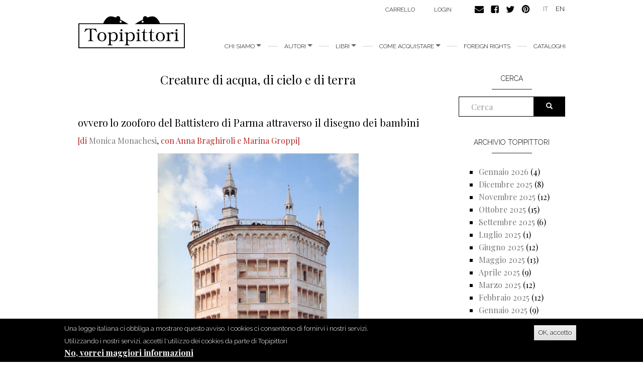

--- FILE ---
content_type: text/html; charset=utf-8
request_url: https://topipittori.it/it/topipittori/creature-di-acqua-di-cielo-e-di-terra
body_size: 13798
content:
<!DOCTYPE html>
<html lang="it" dir="ltr"
  xmlns:og="https://ogp.me/ns#">
<head>
  <link rel="profile" href="http://www.w3.org/1999/xhtml/vocab" />
  <meta name="viewport" content="width=device-width, initial-scale=1.0">
  <meta http-equiv="Content-Type" content="text/html; charset=utf-8" />
<link rel="shortcut icon" href="https://www.topipittori.it/sites/default/files/favicon_2.png" type="image/png" />
<meta name="description" content="ovvero lo zooforo del Battistero di Parma attraverso il disegno dei bambini [di Monica Monachesi, con Anna Braghiroli e Marina Groppi] Il Battistero di Parma. Lo zooforo lo restauro io è un laboratorio nato alcuni anni fa per il Museo Diocesano di Parma, in occasione di I like Parma." />
<meta name="generator" content="Drupal 7 (https://www.drupal.org)" />
<link rel="canonical" href="https://www.topipittori.it/it/topipittori/creature-di-acqua-di-cielo-e-di-terra" />
<link rel="shortlink" href="https://www.topipittori.it/it/node/4084" />
<meta property="og:site_name" content="Topipittori" />
<meta property="og:type" content="article" />
<meta property="og:url" content="https://www.topipittori.it/it/topipittori/creature-di-acqua-di-cielo-e-di-terra" />
<meta property="og:title" content="Creature di acqua, di cielo e di terra" />
<meta property="og:description" content="ovvero lo zooforo del Battistero di Parma attraverso il disegno dei bambini [di Monica Monachesi, con Anna Braghiroli e Marina Groppi] Il Battistero di Parma. Lo zooforo lo restauro io è un laboratorio nato alcuni anni fa per il Museo Diocesano di Parma, in occasione di I like Parma." />
<meta property="og:updated_time" content="2021-06-30T09:33:25+02:00" />
<meta property="og:image" content="https://www.topipittori.it/sites/default/files/blog/06%20gatti%20marini.jpg" />
<meta property="article:published_time" content="2021-06-30T09:23:24+02:00" />
<meta property="article:modified_time" content="2021-06-30T09:33:25+02:00" />
  <title>Creature di acqua, di cielo e di terra | Topipittori</title>
  <link type="text/css" rel="stylesheet" href="https://www.topipittori.it/sites/default/files/css/css_lQaZfjVpwP_oGNqdtWCSpJT1EMqXdMiU84ekLLxQnc4.css" media="all" />
<link type="text/css" rel="stylesheet" href="https://www.topipittori.it/sites/default/files/css/css_GJx0JihHfSQ00IjoIaq6UGLmX-Zxv5hNLAxbNBPm70g.css" media="all" />
<link type="text/css" rel="stylesheet" href="https://www.topipittori.it/sites/default/files/css/css_LRbSfnpoP5_NlVfOeiBEY5xNoxQ3JAFmMC-flDOC1Y4.css" media="all" />
<link type="text/css" rel="stylesheet" href="https://cdn.jsdelivr.net/npm/bootstrap@3.3.5/dist/css/bootstrap.min.css" media="all" />
<link type="text/css" rel="stylesheet" href="https://cdn.jsdelivr.net/npm/@unicorn-fail/drupal-bootstrap-styles@0.0.2/dist/3.3.1/7.x-3.x/drupal-bootstrap.min.css" media="all" />
<link type="text/css" rel="stylesheet" href="https://www.topipittori.it/sites/default/files/css/css_rMYCXhf5obGLVG5mqGr5dF9Gj8-LjWG0SWDTfGf0Hns.css" media="all" />
  <!-- HTML5 element support for IE6-8 -->
  <!--[if lt IE 9]>
    <script src="https://cdn.jsdelivr.net/html5shiv/3.7.3/html5shiv-printshiv.min.js"></script>
  <![endif]-->
  <script src="https://www.topipittori.it/sites/default/files/js/js_6UR8aB1w5-y_vdUUdWDWlX2QhWu_qIXlEGEV48YgV-c.js"></script>
<script src="https://www.topipittori.it/sites/default/files/js/js_RulCPHj8aUtatsXPqRSFtJIhBjBSAzFXZzADEVD4CHY.js"></script>
<script src="https://cdn.jsdelivr.net/npm/bootstrap@3.3.5/dist/js/bootstrap.min.js"></script>
<script src="https://www.topipittori.it/sites/default/files/js/js_CN0DwmT1SlZPhCvqNJd4gtigcigJacdwoir6PfA2j0M.js"></script>
<script src="https://www.topipittori.it/sites/default/files/js/js_qHWbIUiEbI5LzakwbRVZw3S_mQo_VyrnZliqIZ_9vQE.js"></script>
<script src="https://www.googletagmanager.com/gtag/js?id=UA-71482726-1"></script>
<script>window.dataLayer = window.dataLayer || [];function gtag(){dataLayer.push(arguments)};gtag("js", new Date());gtag("set", "developer_id.dMDhkMT", true);gtag("config", "UA-71482726-1", {"groups":"default"});</script>
<script src="https://www.topipittori.it/sites/default/files/js_injector/js_injector_4.js?s8hmgc"></script>
<script>jQuery.extend(Drupal.settings, {"basePath":"\/","pathPrefix":"it\/","setHasJsCookie":0,"ajaxPageState":{"theme":"bootstrap_topipittori","theme_token":"CwyelcaCB1GpJU46LzYC296hSX_PoRp45igQPsI8abY","js":{"0":1,"sites\/all\/modules\/eu_cookie_compliance\/js\/eu_cookie_compliance.min.js":1,"sites\/all\/themes\/bootstrap\/js\/bootstrap.js":1,"sites\/all\/modules\/jquery_update\/replace\/jquery\/2.2\/jquery.min.js":1,"misc\/jquery-extend-3.4.0.js":1,"misc\/jquery-html-prefilter-3.5.0-backport.js":1,"misc\/jquery.once.js":1,"misc\/drupal.js":1,"sites\/all\/modules\/jquery_update\/js\/jquery_browser.js":1,"sites\/all\/modules\/eu_cookie_compliance\/js\/jquery.cookie-1.4.1.min.js":1,"misc\/form-single-submit.js":1,"https:\/\/cdn.jsdelivr.net\/npm\/bootstrap@3.3.5\/dist\/js\/bootstrap.min.js":1,"sites\/all\/modules\/entityreference\/js\/entityreference.js":1,"sites\/all\/modules\/views_slideshow_xtra\/views_slideshow_xtra_overlay\/js\/views_slideshow_xtra_overlay.js":1,"public:\/\/languages\/it_cJ1hKlVJjEPtgKO8MEyQ4iCwNz5Uq4jmCAlyWP9skAY.js":1,"sites\/all\/libraries\/colorbox\/jquery.colorbox-min.js":1,"sites\/all\/modules\/colorbox\/js\/colorbox.js":1,"sites\/all\/modules\/colorbox\/styles\/default\/colorbox_style.js":1,"sites\/all\/modules\/views_slideshow_xtra\/views_slideshow_xtra.js":1,"sites\/all\/modules\/google_analytics\/googleanalytics.js":1,"https:\/\/www.googletagmanager.com\/gtag\/js?id=UA-71482726-1":1,"1":1,"sites\/default\/files\/js_injector\/js_injector_4.js":1},"css":{"modules\/system\/system.base.css":1,"sites\/all\/modules\/date\/date_repeat_field\/date_repeat_field.css":1,"modules\/field\/theme\/field.css":1,"modules\/node\/node.css":1,"sites\/all\/modules\/ubercart\/uc_order\/uc_order.css":1,"sites\/all\/modules\/ubercart\/uc_product\/uc_product.css":1,"sites\/all\/modules\/ubercart\/uc_store\/uc_store.css":1,"sites\/all\/modules\/views_slideshow_xtra\/views_slideshow_xtra_overlay\/css\/views_slideshow_xtra_overlay.css":1,"sites\/all\/modules\/calendar\/css\/calendar_multiday.css":1,"sites\/all\/modules\/views\/css\/views.css":1,"sites\/all\/modules\/colorbox\/styles\/default\/colorbox_style.css":1,"sites\/all\/modules\/ctools\/css\/ctools.css":1,"sites\/all\/modules\/views_slideshow_xtra\/views_slideshow_xtra.css":1,"modules\/locale\/locale.css":1,"sites\/all\/modules\/eu_cookie_compliance\/css\/eu_cookie_compliance.css":1,"public:\/\/ctools\/css\/5d682ebf24aa325c75f3b602dac492b8.css":1,"https:\/\/cdn.jsdelivr.net\/npm\/bootstrap@3.3.5\/dist\/css\/bootstrap.min.css":1,"https:\/\/cdn.jsdelivr.net\/npm\/@unicorn-fail\/drupal-bootstrap-styles@0.0.2\/dist\/3.3.1\/7.x-3.x\/drupal-bootstrap.min.css":1,"sites\/all\/themes\/bootstrap_topipittori\/css\/style.css":1}},"colorbox":{"opacity":"0.85","current":"{current} of {total}","previous":"\u00ab Prev","next":"Next \u00bb","close":"Chiudi","maxWidth":"98%","maxHeight":"98%","fixed":true,"mobiledetect":true,"mobiledevicewidth":"480px","file_public_path":"\/sites\/default\/files","specificPagesDefaultValue":"admin*\nimagebrowser*\nimg_assist*\nimce*\nnode\/add\/*\nnode\/*\/edit\nprint\/*\nprintpdf\/*\nsystem\/ajax\nsystem\/ajax\/*"},"eu_cookie_compliance":{"cookie_policy_version":"1.0.0","popup_enabled":1,"popup_agreed_enabled":1,"popup_hide_agreed":0,"popup_clicking_confirmation":1,"popup_scrolling_confirmation":0,"popup_html_info":"\u003Cdiv class=\u0022eu-cookie-compliance-banner eu-cookie-compliance-banner-info eu-cookie-compliance-banner--default\u0022\u003E\n  \u003Cdiv class=\u0022popup-content info\u0022\u003E\n        \u003Cdiv id=\u0022popup-text\u0022\u003E\n      \u003Cp\u003EUna legge italiana ci obbliga a mostrare questo avviso. I cookies ci consentono di fornirvi i nostri servizi. Utilizzando i nostri servizi, accetti l\u0027utilizzo dei cookies da parte di Topipittori\u003C\/p\u003E\n              \u003Cbutton type=\u0022button\u0022 class=\u0022find-more-button eu-cookie-compliance-more-button\u0022\u003ENo, vorrei maggiori informazioni\u003C\/button\u003E\n          \u003C\/div\u003E\n    \n    \u003Cdiv id=\u0022popup-buttons\u0022 class=\u0022\u0022\u003E\n            \u003Cbutton type=\u0022button\u0022 class=\u0022agree-button eu-cookie-compliance-default-button\u0022\u003EOK, accetto\u003C\/button\u003E\n          \u003C\/div\u003E\n  \u003C\/div\u003E\n\u003C\/div\u003E","use_mobile_message":false,"mobile_popup_html_info":"\u003Cdiv class=\u0022eu-cookie-compliance-banner eu-cookie-compliance-banner-info eu-cookie-compliance-banner--default\u0022\u003E\n  \u003Cdiv class=\u0022popup-content info\u0022\u003E\n        \u003Cdiv id=\u0022popup-text\u0022\u003E\n      \u003Ch2\u003EWe use cookies on this site to enhance your user experience\u003C\/h2\u003E\n\u003Cp\u003EBy tapping the Accept button, you agree to us doing so.\u003C\/p\u003E\n              \u003Cbutton type=\u0022button\u0022 class=\u0022find-more-button eu-cookie-compliance-more-button\u0022\u003ENo, vorrei maggiori informazioni\u003C\/button\u003E\n          \u003C\/div\u003E\n    \n    \u003Cdiv id=\u0022popup-buttons\u0022 class=\u0022\u0022\u003E\n            \u003Cbutton type=\u0022button\u0022 class=\u0022agree-button eu-cookie-compliance-default-button\u0022\u003EOK, accetto\u003C\/button\u003E\n          \u003C\/div\u003E\n  \u003C\/div\u003E\n\u003C\/div\u003E\n","mobile_breakpoint":768,"popup_html_agreed":"\u003Cdiv\u003E\n  \u003Cdiv class=\u0022popup-content agreed\u0022\u003E\n    \u003Cdiv id=\u0022popup-text\u0022\u003E\n      \u003Cp\u003EGrazie per aver accettato i nostri cookies\u003C\/p\u003E\n\u003Cp\u003EOra puoi nascondere questo messaggio o saperne di pi\u00f9 sui cookies.\u003C\/p\u003E\n    \u003C\/div\u003E\n    \u003Cdiv id=\u0022popup-buttons\u0022\u003E\n      \u003Cbutton type=\u0022button\u0022 class=\u0022hide-popup-button eu-cookie-compliance-hide-button\u0022\u003ENascondi\u003C\/button\u003E\n              \u003Cbutton type=\u0022button\u0022 class=\u0022find-more-button eu-cookie-compliance-more-button-thank-you\u0022 \u003EMaggiori informazioni\u003C\/button\u003E\n          \u003C\/div\u003E\n  \u003C\/div\u003E\n\u003C\/div\u003E","popup_use_bare_css":false,"popup_height":"auto","popup_width":"100%","popup_delay":1000,"popup_link":"\/it\/privacy","popup_link_new_window":1,"popup_position":null,"fixed_top_position":true,"popup_language":"it","store_consent":false,"better_support_for_screen_readers":0,"reload_page":0,"domain":"","domain_all_sites":null,"popup_eu_only_js":0,"cookie_lifetime":100,"cookie_session":false,"disagree_do_not_show_popup":0,"method":"default","allowed_cookies":"","withdraw_markup":"\u003Cbutton type=\u0022button\u0022 class=\u0022eu-cookie-withdraw-tab\u0022\u003EPrivacy settings\u003C\/button\u003E\n\u003Cdiv class=\u0022eu-cookie-withdraw-banner\u0022\u003E\n  \u003Cdiv class=\u0022popup-content info\u0022\u003E\n    \u003Cdiv id=\u0022popup-text\u0022\u003E\n      \u003Ch2\u003EWe use cookies on this site to enhance your user experience\u003C\/h2\u003E\n\u003Cp\u003EYou have given your consent for us to set cookies.\u003C\/p\u003E\n    \u003C\/div\u003E\n    \u003Cdiv id=\u0022popup-buttons\u0022\u003E\n      \u003Cbutton type=\u0022button\u0022 class=\u0022eu-cookie-withdraw-button\u0022\u003EWithdraw consent\u003C\/button\u003E\n    \u003C\/div\u003E\n  \u003C\/div\u003E\n\u003C\/div\u003E\n","withdraw_enabled":false,"withdraw_button_on_info_popup":false,"cookie_categories":[],"cookie_categories_details":[],"enable_save_preferences_button":true,"cookie_name":"","cookie_value_disagreed":"0","cookie_value_agreed_show_thank_you":"1","cookie_value_agreed":"2","containing_element":"body","automatic_cookies_removal":true,"close_button_action":"close_banner"},"googleanalytics":{"account":["UA-71482726-1"],"trackMailto":1,"trackDownload":1,"trackDownloadExtensions":"7z|aac|arc|arj|asf|asx|avi|bin|csv|doc(x|m)?|dot(x|m)?|exe|flv|gif|gz|gzip|hqx|jar|jpe?g|js|mp(2|3|4|e?g)|mov(ie)?|msi|msp|pdf|phps|png|ppt(x|m)?|pot(x|m)?|pps(x|m)?|ppam|sld(x|m)?|thmx|qtm?|ra(m|r)?|sea|sit|tar|tgz|torrent|txt|wav|wma|wmv|wpd|xls(x|m|b)?|xlt(x|m)|xlam|xml|z|zip","trackColorbox":1},"urlIsAjaxTrusted":{"\/it\/topipittori\/creature-di-acqua-di-cielo-e-di-terra":true},"bootstrap":{"anchorsFix":1,"anchorsSmoothScrolling":1,"formHasError":1,"popoverEnabled":1,"popoverOptions":{"animation":1,"html":0,"placement":"right","selector":"","trigger":"click","triggerAutoclose":1,"title":"","content":"","delay":0,"container":"body"},"tooltipEnabled":1,"tooltipOptions":{"animation":1,"html":0,"placement":"auto left","selector":"","trigger":"hover focus","delay":0,"container":"body"}}});</script>
</head>
<body class="html not-front not-logged-in one-sidebar sidebar-second page-node page-node- page-node-4084 node-type-blog-topipittori i18n-it">
  <div id="skip-link">
    <a href="#main-content" class="element-invisible element-focusable">Salta al contenuto principale</a>
  </div>
    <header id="navbar" role="banner" class="navbar container navbar-default">
  <div class="container">
    <div class="navbar-header">
            <a class="logo navbar-btn pull-left" href="/it" title="Home">
        <img src="https://www.topipittori.it/sites/default/files/logo.png" alt="Home" />
      </a>
      
      
      <!-- .btn-navbar is used as the toggle for collapsed navbar content -->
      <button type="button" class="navbar-toggle" data-toggle="collapse" data-target=".navbar-collapse">
        <span class="sr-only">Toggle navigation</span>
        <span class="icon-bar"></span>
        <span class="icon-bar"></span>
        <span class="icon-bar"></span>
      </button>
    </div>

          <div class="navbar-collapse collapse">
        <nav role="navigation">
                      <ul class="menu nav navbar-nav"><li class="first expanded dropdown"><a href="/it/storia" title="Chi siamo" class="dropdown-toggle" data-toggle="dropdown">chi siamo <span class="caret"></span></a><ul class="dropdown-menu"><li class="first leaf"><a href="/it/storia" title="">storia</a></li>
<li class="last leaf"><a href="/it/persone">Persone</a></li>
</ul></li>
<li class="expanded dropdown"><a href="/it/autori" title="tutti gli autori" class="dropdown-toggle" data-toggle="dropdown">Autori <span class="caret"></span></a><ul class="dropdown-menu"><li class="first leaf"><a href="/it/autori" title="">Autori</a></li>
<li class="last leaf"><a href="/it/illustratori" title="">Illustratori</a></li>
</ul></li>
<li class="expanded dropdown"><a href="/it/topishop" title="" class="dropdown-toggle" data-toggle="dropdown">Libri <span class="caret"></span></a><ul class="dropdown-menu"><li class="first leaf"><a href="/it/categoria/bestseller" title="">bestseller</a></li>
<li class="leaf"><a href="/it/categoria/illustrati" title="">illustrati</a></li>
<li class="leaf"><a href="/it/categoria/narrativa" title="">narrativa</a></li>
<li class="leaf"><a href="/it/categoria/fumetti" title="">fumetti</a></li>
<li class="leaf"><a href="/it/categoria/divulgazione" title="">divulgazione</a></li>
<li class="leaf"><a href="/it/categoria/minitopi" title="">minitopi</a></li>
<li class="leaf"><a href="/it/categoria/saggi" title="">saggi</a></li>
<li class="last leaf"><a href="/it/categoria/i-topi-immaginari" title="">I topi immaginari</a></li>
</ul></li>
<li class="expanded dropdown"><a href="/it/libreria" class="dropdown-toggle" data-toggle="dropdown">Come acquistare <span class="caret"></span></a><ul class="dropdown-menu"><li class="first leaf"><a href="/it/online">Online</a></li>
<li class="leaf"><a href="/it/libreria" title="">In libreria</a></li>
<li class="last leaf"><a href="/it/librerie" title="">Per i librai</a></li>
</ul></li>
<li class="leaf"><a href="/it/foreign-rights">foreign rights</a></li>
<li class="last leaf"><a href="/it/cataloghi" title="Cataloghi">Cataloghi</a></li>
</ul>                                            <div class="region region-navigation">
    <section id="block-menu-menu-carrello" class="block block-menu clearfix">

      
  <ul class="menu nav"><li class="first last leaf"><a href="/it/cart" title="">Carrello</a></li>
</ul>
</section>
<section id="block-system-user-menu" class="block block-system block-menu clearfix">

      
  <ul class="menu nav"><li class="first last leaf"><a href="/it/user/login" title="">login</a></li>
</ul>
</section>
<section id="block-block-9" class="block block-block clearfix">

      
  <p><a href="https://www.topipittori.it/it/contatti"><img alt="" src="/sites/default/files/email.png" /></a><a href="https://www.facebook.com/Topipittori"><img alt="" src="/sites/default/files/facebook.png" /></a><a href="https://twitter.com/topipittori"><img alt="" src="/sites/default/files/twitter.png" /></a><a href="https://it.pinterest.com/topipittori/"><img alt="" src="/sites/default/files/pinterest.png" /></a></p>

</section>
<section id="block-locale-language" class="block block-locale clearfix">

      
  <ul class="language-switcher-locale-url"><li class="it first active"><a href="/it/topipittori/creature-di-acqua-di-cielo-e-di-terra" class="language-link active" xml:lang="it">IT</a></li>
<li class="en last"><a href="/en/topipittori/creature-di-acqua-di-cielo-e-di-terra" class="language-link" xml:lang="en">EN</a></li>
</ul>
</section>
  </div>
                  </nav>
      </div>
      </div>
</header>

<div class="main-container container">

  <header role="banner" id="page-header">
    
      </header> <!-- /#page-header -->

  <div class="row">

    
    <section class="col-sm-9">
                  <a id="main-content"></a>
                    <h1 class="page-header">Creature di acqua, di cielo e di terra </h1>
                                                          <div class="region region-content">
    <section id="block-system-main" class="block block-system clearfix">

      
  <article id="node-4084" class="node node-blog-topipittori clearfix">
    <div class="field field-name-body field-type-text-with-summary field-label-hidden"><div class="field-items"><div class="field-item even"><h2>ovvero lo zooforo del Battistero di Parma attraverso il disegno dei bambini</h2>
<p><span style="color:#b22222;">[di <a href="https://www.topipittori.it/it/autore/monica-monachesi">Monica Monachesi</a>, con Anna Braghiroli e Marina Groppi]</span></p>
<p style="text-align: center;"><img alt="" src="/sites/default/files/1%20Battistero%20Pr.jpg" style="width: 400px; height: 559px;" /></p>
<p style="text-align: center;"><span style="font-size:12px;"><em>Il Battistero di Parma.</em></span></p>
<p><em>Lo zooforo lo restauro io</em> è un laboratorio nato alcuni anni fa per il Museo Diocesano di Parma, in occasione di <em>I like Parma</em>. Trattandosi di una settimana di iniziative per riscoprire i gioielli del patrimonio cittadino, ho pensato di dedicarmi al Battistero, monumento di strabiliante bellezza a cui Benedetto Antelami cominciò a lavorare <em>«quando al 1200 mancavano due anni per due»</em>, come si legge nell’iscrizione sull’architrave del portale Nord.</p>
<p style="text-align: center;"><img alt="" src="/sites/default/files/01%20Incisione%20lunetta.jpg" style="width: 500px; height: 410px;" /></p>
<p style="text-align: center;"><span style="font-size:12px;"><em>Lunetta e architrave del portale Nord nell’incisione di Pietro Sottili - Studio Toschi per “il Battistero di Parma” di Michele Lopez, direttore del Regio Museo di Parma. La pubblicazione, del 1864, presenta 17 tavole incise a bulino per raffigurare nel dettaglio il massimo capolavoro del romanico padano.</em></span></p>
<p>Considerando che dovevo progettare un’attività rivolta alle famiglie con bambini dai sei anni in su, ho pensato di lavorare su un tema accattivante: le formelle dello zooforo mi hanno offerto questa possibilità. Il laboratorio è consistito nel proporre a ogni bambino di restaurare una formella attraverso il proprio disegno. Avevo in mente questo: far rinascere attraverso il disegno dei bambini questo bellissimo monumento.</p>
<p style="text-align: center;"><img alt="" src="/sites/default/files/02%20Insegna%201.jpg" style="width: 567px; height: 394px;" /></p>
<p style="text-align: center;"><img alt="" src="/sites/default/files/02%20insegna%202.jpg" style="width: 567px; height: 399px;" /></p>
<p style="text-align: center;"><img alt="" src="/sites/default/files/02%20labo%20zooforo%20museo%20diocesano%20.jpg" style="width: 567px; height: 387px;" /></p>
<p style="text-align: center;"><span style="font-size:12px;"><em>I primi zoofori disegnati.</em></span></p>
<p style="text-align: center;"><img alt="" src="/sites/default/files/03%20zooforo%20formelle%20del%20lato%20sud-ovest%20%28dalla%20lepre%20al%20cavallo%29.jpg" style="width: 600px; height: 67px;" /></p>
<p style="text-align: center;"><span style="font-size:12px;"><em>Fascia dello zooforo del lato sud-ovest.</em></span></p>
<p>Lo zooforo è un fregio in settantacinque formelle che abbraccia tutto il Battistero di Parma e che porta, ancora oggi, antiche creature in cornice che si affacciano verso di noi girando attorno all’ottagono rosa, scolpito e costruito con la pietra di Verona arrivata fino a Parma attraverso vie d’acqua. Questo capolavoro racconta ancora oggi la fede cristiana ponendo l’acqua al centro.</p>
<p>Il Battistero è concepito come spazio ottagonale, di transizione tra quadrato (terra) e cerchio (cielo): uno spazio in cui l’acqua sta al centro per il suo valore salvifico. Fuori, all’esterno c’è il caos, l’ignoto che fa paura: fuori c’è lo zooforo pieno di creature di acqua, di cielo e di terra, reali, fantastiche.</p>
<p style="text-align: center;"><img alt="" src="/sites/default/files/04%20cane%20marino.jpg" style="width: 567px; height: 556px;" /></p>
<p style="text-align: center;"><img alt="" src="/sites/default/files/05%20cavallo%20marino.jpg" style="width: 567px; height: 559px;" /></p>
<p style="text-align: center;"><img alt="" src="/sites/default/files/06%20gatti%20marini.jpg" style="width: 567px; height: 229px;" /></p>
<p style="text-align: center;"><img alt="" src="/sites/default/files/07%20Idra.jpg" style="width: 567px; height: 485px;" /></p>
<p>I mostri acquatici sono le forze oscure che i battezzandi devono affrontare nella morte simbolica durante l’immersione nell’acqua battesimale.</p>
<p style="text-align: center;"><img alt="" src="/sites/default/files/08%20Anatra.jpg" style="width: 567px; height: 521px;" /></p>
<p>Ma tra le formelle dello zooforo è raffigurata anche l’anatra che nel suo tuffarsi e riemergere dall’acqua evoca il battesimo come immersione nella morte e risurrezione di Cristo. Poi c’è il pavone, simbolo di salvezza, e il gallo che nel suo cantare al sorgere del sole fa pensare all’antico nome del battesimo: illuminazione.</p>
<p style="text-align: center;"><img alt="" src="/sites/default/files/09%20Arpia%20orecche%20asino.jpg" style="width: 567px; height: 557px;" /></p>
<p style="text-align: center;"><img alt="" src="/sites/default/files/13%20Leone.jpg" style="width: 567px; height: 502px;" /></p>
<p style="text-align: center;"><img alt="" src="/sites/default/files/15%20Satiro.jpg" style="width: 567px; height: 558px;" /></p>
<p>Ci sono creature fantastiche di ogni tipo: arpie e basilischi, sirene, satiri, centauri e unicorni, ma anche reali come la pantera, il leone, l’elefante turrito, l’orso, il toro, il cervo, l’aquila. Ci sono molte creature ibride, segno di un creato che oltrepassa la conoscenza umana e insieme racconto di una storia di mescolanza con il male, di lotta per il bene, e di vittoria.</p>
<p style="text-align: center;"><img alt="" src="/sites/default/files/10%20Basilisco.jpg" style="width: 567px; height: 492px;" /></p>
<p style="text-align: center;"><img alt="" src="/sites/default/files/14%20Grifone.jpg" style="width: 567px; height: 528px;" /></p>
<p style="text-align: center;"><img alt="" src="/sites/default/files/11%20sirena.jpg" style="width: 567px; height: 496px;" /></p>
<p style="text-align: center;"><img alt="" src="/sites/default/files/12%20centauro.jpg" style="width: 567px; height: 542px;" /></p>
<p>Molte di queste creature vivono anche nell’immaginario attuale dei bambini: il basilisco (il piccolo terribile e mortifero re dei serpenti), il grifone, la sirena, il centauro…</p>
<p>Leggere lo zooforo rappresenta così la possibilità di ritornare alla fonte, all’origine culturale di racconti che crediamo moderni. Soprattutto la possibilità di conoscere per amare e tutelare.</p>
<p style="text-align: center;"><img alt="" src="/sites/default/files/17%20basilisco%20grifo%20sire.jpg" style="width: 600px; height: 205px;" /></p>
<p style="text-align: center;"><span style="font-size:12px;"><em>Formelle con basilisco, grifone, sirena delle classi 5A e 5B.</em></span></p>
<p>Alla fine dell’anno scolastico, invitata a condurre il laboratorio nelle classi 5A e 5B della scuola primaria Bozzani dell’I.C. di via Montebello di Parma, con due incontri per classe, ho cercato di portare loro il massimo della meraviglia possibile.</p>
<p>Sono partita dalle parole, dai nomi delle creature e del monumento, per risalire all’antichità e al medioevo, e ci siamo fatti tante domande: «Come sono potuti arrivare a Parma i blocchi di marmi di Verona?» oppure «Gli scultori avranno mai visto un elefante vero?» oppure «Perché il leone ha una faccia umana?». Ho cercato di portare un’esperienza di immersione in un tempo antico attraverso il disegno. E poi, da scultori di carta, abbiamo piegato e per ottenere risultati che sorprendessero i bambini nel trasformare materiali semplici: la matita da disegno, un pennello e due colori. Però ho usato un trucco: le incisioni dello studio Toschi del 1864.</p>
<p style="text-align: center;"><img alt="" src="/sites/default/files/18%2C%2019%2C%2021.jpg" style="width: 567px; height: 567px;" /></p>
<p>Lascio ora la parola alle insegnanti di Religione: Anna Braghiroli e Marina Groppi che lavorano insieme da anni con un approccio interreligioso sempre più indispensabile.</p>
<p style="margin-left: 40px;"><em>I bambini hanno reagito con attenzione e cura alle proposte del laboratorio. Innanzitutto sono stati affascinati dalla spiegazione delle diverse creature dello zooforo che Monica presentava sollevando dei piccoli cartellini con le parole greche di riferimento: il βασιλίσκος (basiliskos) piccolo re, che nel bassorilievo ha una cresta a forma di corona; o l’arpia, nome che deriva dal verbo greco αρπάζω, rapire; l’idra, serpente marino, derivante dal termine ύδωρ, acqua; o ancora il grifone, subito ricollegato al Grifon d’Oro e al parente ippogrifo Fierobecco incontrati nella moderna saga di Harry Potter; e infine i verbi βάπτω e βαπτίζω, tuffarsi, immergersi e veniva loro mostrata l’anatrella che si tuffa nell’acqua per poi risalire.</em></p>
<p style="margin-left: 40px; text-align: center;"><em><img alt="" src="/sites/default/files/22%20%2B%20PAVONE.jpg" style="width: 567px; height: 565px;" /></em></p>
<p style="margin-left: 40px;"><em>Alcune creature poi hanno destato interesse immediato: Sansone con la pelle di leone sul capo, la sirena, il pavone, simbolo di salvezza e così bello da far desiderare a molti di disegnarlo.</em></p>
<p style="margin-left: 40px; text-align: center;"><em><img alt="" src="/sites/default/files/22%2C23%2C%2024%2C%2025.jpg" style="width: 567px; height: 567px;" /></em></p>
<p style="margin-left: 40px;"><em>Dopo la scelta individuale dell’immagine da tracopiare (ovvero ricalcare un disegno su carta da lucido), sulla classe è calato un incantevole silenzio: tutti a testa china sul proprio lavoro, concentratissimi, desiderosi di ridare vita con le loro mani a quel mondo simbolico nel quale già si erano immersi. Ci ha colpito che i bambini si siano resi conto che la tracopiatura non è cosa semplice e banale. Monica li aveva invitati a “fare delle verifiche” successive, cioè a inserire di tanto in tanto, tra l’originale e il loro disegno in fieri sulla carta da lucido, un foglio di carta bianca. A quel punto i bambini scoprivano che il loro tratto aveva mutato l’originale, che non sempre era di loro gusto, che occorreva porre maggior attenzione. Appassionante si è rivelato anche sperimentare la morbidezza della grafite per creare i chiaroscuri.</em></p>
<p style="margin-left: 40px;"><em>Ogni tanto, a turno, un gruppo si rilassava, guidato da Monica, procedendo a una pittura libera di venature rosa su lunghe strisce di carta: in questo modo si stavano formando i blocchi di marmo rosa di Verona su cui scolpire il nostro zooforo.</em></p>
<p style="margin-left: 40px; text-align: center;"><em><img alt="" src="/sites/default/files/26%2C27%2C28%2C29.jpg" style="width: 567px; height: 567px;" /></em></p>
<p style="margin-left: 40px;"><em>Nel secondo incontro i bambini si sono cimentati con la geometria. Quadrati e cerchi, a ricordare terra e cielo, per le formelle costruite con “lastre di marmo” dipinte a scuola… ed ecco fatto lo zooforo della classe.</em></p>
<p style="margin-left: 40px; text-align: center;"><em><img alt="" src="/sites/default/files/30%2C31%2C%2032%2C%2033.jpg" style="width: 567px; height: 567px;" /></em></p>
<p style="margin-left: 40px;"><em>Leggere lo zooforo può essere un punto di partenza per riflessioni molto attuali e per scoprire che le culture del mondo si incontrano tornando alle origini.</em></p>
<p style="margin-left: 40px;"><em>Il laboratorio </em>Lo zooforo lo restauro io<em> è stato infatti inserito all’interno del percorso </em>A scuola con le religioni<em> lungo il quale, insegnanti e alunni hanno cercato di lasciarsi condurre dall’acqua alla scoperta di alcuni aspetti delle varie religioni - presenti nel mondo, nella propria città, a scuola - che proprio attorno all’acqua hanno costruito narrazioni e riti.</em></p>
<p style="margin-left: 40px;"><em>L’acqua è “mezzo di trasporto” - come sapientemente hanno osservato i bambini - per culture diverse. Veicolate da viaggiatori che si avventurano per vie d’acqua, queste culture si incontrano, si scoprono, si mescolano, aprendo nuove vie di conoscenza e di creatività.</em></p>
<p style="margin-left: 40px;"><em>Il Battistero di Parma, costruito con marmi giunti proprio attraverso vie d’acqua, porta traccia, nel suo ricco programma iconografico, di questo incontro di culture: la lunetta del Portale della vita con la storia di Iosafat e Barlaam è ispirata alla vita del Buddha, i dipinti della cupola sono bizantineggianti e lo zooforo è crogiuolo di miti provenienti da ogni dove. L’acqua è un elemento che immediatamente ci fa pensare alla vita. La vita che in origine è scaturita sul pianeta Terra, e la vita beata immaginata nel giardino dell’Eden al centro del quale zampilla un fiume [cfr. Gen 2,10]. È vita l’acqua che nel deserto sgorgò dalla fonte di Zemzem, per custodire in vita Agar e il piccolo Ismaele esiliati (e ancora oggi i musulmani si recano in pellegrinaggio a questa fonte). Ma acqua può significare anche morte per chi da essa è inghiottito, come i naufraghi, o come coloro che furono sommersi dal mitico diluvio di cui parla la Bibbia, e ancor prima l’Epopea di Gilgamesh. E poi, semplicemente, l’acqua lava (pensiamo alle abluzioni per gli indù o per i musulmani prima di cominciare la preghiera, o ancora al gesto di bagnare la mano nell’acquasantiera prima di farsi il segno della croce che i cristiani fanno in memoria del lavacro battesimale), l’acqua rigenera nella calura, riporta a galla chi in essa si è tuffato. Dunque vita, morte, purificazione, rinascita.</em></p>
<p style="margin-left: 40px;"><em>Le religioni raccontano e celebrano, attraverso questi significati che l’acqua racchiude in sé, le vicende dell’umanità assetata di comprendere il senso della vita e capace di affacciarsi su un Oltre, su un qualcosa o Qualcuno che è sempre un Aldilà, misteriosamente fonte di vita.</em></p>
<p style="margin-left: 40px;"><em>Ci è parsa quindi ideale la proposta di questo laboratorio dedicato a un monumento simbolo della nostra città e che afferma che «Il Battistero di Parma racconta la fede cristiana ponendo l’acqua al centro». È l’acqua salvifica del battesimo, è l’acqua di un cosmo armonioso e ordinato, racchiusa in un fonte ottagonale, sintesi di terra e di cielo, di cui assume la forma geometrica.</em></p>
<p style="margin-left: 40px;"><em>A quest’acqua si anela dopo aver oltrepassato l’anello caotico dello zooforo. Lo zooforo del Battistero fa da anello “all’ottagono rosa” che racchiude l’acqua del battesimo, quello della classe fa da anello a tutto ciò i bambini che hanno potuto scoprire, attraverso l’acqua, sulle religioni.</em></p>
<p style="text-align: center;"><img alt="" src="/sites/default/files/34%20Zooforo%20bimbi%20copia.jpg" style="width: 600px; height: 337px;" /></p>
<p>E, infine, tutti i restauratori hanno meritato la medaglia di “vera pietra di Verona”.</p>
<p style="text-align: center;"><img alt="" src="/sites/default/files/35%20medaglie.jpg" style="width: 567px; height: 567px;" /></p>
<p style="text-align: center;"><span style="color:#b22222;">[Le foto delle formelle dello zooforo del Battistero di Parma sono di Davide Braghiroli]</span></p>
<p> </p>
</div></div></div><div class="field field-name-field-tag1 field-type-taxonomy-term-reference field-label-above"><div class="field-label">tags:&nbsp;</div><div class="field-items"><div class="field-item even"><a href="/it/blog-tags/monica-monachesi">Monica Monachesi</a></div><div class="field-item odd"><a href="/it/blog-tags/anna-braghiroli">Anna Braghiroli</a></div><div class="field-item even"><a href="/it/blog-tags/marina-groppi">Marina Groppi</a></div><div class="field-item odd"><a href="/it/blog-tags/davide-braghiroli">Davide Braghiroli</a></div><div class="field-item even"><a href="/it/blog-tags/parma">Parma</a></div><div class="field-item odd"><a href="/it/blog-tags/battistero-di-parma">Battistero di Parma</a></div><div class="field-item even"><a href="/it/blog-tags/benedetto-antelami">Benedetto Antelami</a></div><div class="field-item odd"><a href="/it/blog-tags/zooforo">zooforo</a></div><div class="field-item even"><a href="/it/blog-tags/lo-zooforo-lo-restauro-io">Lo zooforo lo restauro io</a></div><div class="field-item odd"><a href="/it/blog-tags/i-parma">I like Parma</a></div><div class="field-item even"><a href="/it/blog-tags/laboratori">laboratori</a></div></div></div>    </article>

</section>
  </div>
    </section>

          <aside class="col-sm-3" role="complementary">
          <div class="region region-sidebar-second">
    <section id="block-search-form" class="block block-search clearfix">

        <h2 class="block-title">Cerca</h2>
    
  <form class="form-search content-search" action="/it/topipittori/creature-di-acqua-di-cielo-e-di-terra" method="post" id="search-block-form" accept-charset="UTF-8"><div><div>
    <div class="input-group"><input title="Inserisci i termini da cercare." placeholder="Cerca" class="form-control form-text" type="text" id="edit-search-block-form--2" name="search_block_form" value="" size="15" maxlength="128" /><span class="input-group-btn"><button type="submit" class="btn btn-primary"><span class="icon glyphicon glyphicon-search" aria-hidden="true"></span>
</button></span></div><div class="form-actions form-wrapper form-group" id="edit-actions"><button class="element-invisible btn btn-primary form-submit" type="submit" id="edit-submit" name="op" value="Cerca">Cerca</button>
</div><input type="hidden" name="form_build_id" value="form-5PWXAsPg5cV3lgFNZuTstIMSrB91WnmPFhiQCx1pJM0" />
<input type="hidden" name="form_id" value="search_block_form" />
</div>
</div></form>
</section>
<section id="block-views-blog-topipittori-block" class="block block-views clearfix">

        <h2 class="block-title">Archivio topipittori</h2>
    
  <div class="view view-blog-topipittori view-id-blog_topipittori view-display-id-block view-dom-id-ade50363d0f3c9d2e1fa00967d1b4c44">
        
  
  
      <div class="view-content">
      <div class="item-list">
  <ul class="views-summary">
      <li><a href="/it/topipittori/archivi/202601">Gennaio 2026</a>
              (4)
          </li>
      <li><a href="/it/topipittori/archivi/202512">Dicembre 2025</a>
              (8)
          </li>
      <li><a href="/it/topipittori/archivi/202511">Novembre 2025</a>
              (12)
          </li>
      <li><a href="/it/topipittori/archivi/202510">Ottobre 2025</a>
              (15)
          </li>
      <li><a href="/it/topipittori/archivi/202509">Settembre 2025</a>
              (6)
          </li>
      <li><a href="/it/topipittori/archivi/202507">Luglio 2025</a>
              (1)
          </li>
      <li><a href="/it/topipittori/archivi/202506">Giugno 2025</a>
              (12)
          </li>
      <li><a href="/it/topipittori/archivi/202505">Maggio 2025</a>
              (13)
          </li>
      <li><a href="/it/topipittori/archivi/202504">Aprile 2025</a>
              (9)
          </li>
      <li><a href="/it/topipittori/archivi/202503">Marzo 2025</a>
              (12)
          </li>
      <li><a href="/it/topipittori/archivi/202502">Febbraio 2025</a>
              (12)
          </li>
      <li><a href="/it/topipittori/archivi/202501">Gennaio 2025</a>
              (9)
          </li>
      <li><a href="/it/topipittori/archivi/202412">Dicembre 2024</a>
              (7)
          </li>
      <li><a href="/it/topipittori/archivi/202411">Novembre 2024</a>
              (12)
          </li>
      <li><a href="/it/topipittori/archivi/202410">Ottobre 2024</a>
              (13)
          </li>
      <li><a href="/it/topipittori/archivi/202409">Settembre 2024</a>
              (7)
          </li>
      <li><a href="/it/topipittori/archivi/202407">Luglio 2024</a>
              (1)
          </li>
      <li><a href="/it/topipittori/archivi/202406">Giugno 2024</a>
              (12)
          </li>
      <li><a href="/it/topipittori/archivi/202405">Maggio 2024</a>
              (13)
          </li>
      <li><a href="/it/topipittori/archivi/202404">Aprile 2024</a>
              (10)
          </li>
      <li><a href="/it/topipittori/archivi/202403">Marzo 2024</a>
              (12)
          </li>
      <li><a href="/it/topipittori/archivi/202402">Febbraio 2024</a>
              (13)
          </li>
      <li><a href="/it/topipittori/archivi/202401">Gennaio 2024</a>
              (11)
          </li>
      <li><a href="/it/topipittori/archivi/202312">Dicembre 2023</a>
              (9)
          </li>
      <li><a href="/it/topipittori/archivi/202311">Novembre 2023</a>
              (13)
          </li>
      <li><a href="/it/topipittori/archivi/202310">Ottobre 2023</a>
              (13)
          </li>
      <li><a href="/it/topipittori/archivi/202309">Settembre 2023</a>
              (9)
          </li>
      <li><a href="/it/topipittori/archivi/202307">Luglio 2023</a>
              (3)
          </li>
      <li><a href="/it/topipittori/archivi/202306">Giugno 2023</a>
              (13)
          </li>
      <li><a href="/it/topipittori/archivi/202305">Maggio 2023</a>
              (14)
          </li>
      <li><a href="/it/topipittori/archivi/202304">Aprile 2023</a>
              (11)
          </li>
      <li><a href="/it/topipittori/archivi/202303">Marzo 2023</a>
              (11)
          </li>
      <li><a href="/it/topipittori/archivi/202302">Febbraio 2023</a>
              (12)
          </li>
      <li><a href="/it/topipittori/archivi/202301">Gennaio 2023</a>
              (10)
          </li>
      <li><a href="/it/topipittori/archivi/202212">Dicembre 2022</a>
              (9)
          </li>
      <li><a href="/it/topipittori/archivi/202211">Novembre 2022</a>
              (13)
          </li>
      <li><a href="/it/topipittori/archivi/202210">Ottobre 2022</a>
              (13)
          </li>
      <li><a href="/it/topipittori/archivi/202209">Settembre 2022</a>
              (12)
          </li>
      <li><a href="/it/topipittori/archivi/202207">Luglio 2022</a>
              (2)
          </li>
      <li><a href="/it/topipittori/archivi/202206">Giugno 2022</a>
              (13)
          </li>
      <li><a href="/it/topipittori/archivi/202205">Maggio 2022</a>
              (13)
          </li>
      <li><a href="/it/topipittori/archivi/202204">Aprile 2022</a>
              (13)
          </li>
      <li><a href="/it/topipittori/archivi/202203">Marzo 2022</a>
              (10)
          </li>
      <li><a href="/it/topipittori/archivi/202202">Febbraio 2022</a>
              (12)
          </li>
      <li><a href="/it/topipittori/archivi/202201">Gennaio 2022</a>
              (10)
          </li>
      <li><a href="/it/topipittori/archivi/202112">Dicembre 2021</a>
              (7)
          </li>
      <li><a href="/it/topipittori/archivi/202111">Novembre 2021</a>
              (12)
          </li>
      <li><a href="/it/topipittori/archivi/202110">Ottobre 2021</a>
              (13)
          </li>
      <li><a href="/it/topipittori/archivi/202109">Settembre 2021</a>
              (8)
          </li>
      <li><a href="/it/topipittori/archivi/202107">Luglio 2021</a>
              (2)
          </li>
      <li><a href="/it/topipittori/archivi/202106">Giugno 2021</a>
              (12)
          </li>
      <li><a href="/it/topipittori/archivi/202105">Maggio 2021</a>
              (12)
          </li>
      <li><a href="/it/topipittori/archivi/202104">Aprile 2021</a>
              (13)
          </li>
      <li><a href="/it/topipittori/archivi/202103">Marzo 2021</a>
              (14)
          </li>
      <li><a href="/it/topipittori/archivi/202102">Febbraio 2021</a>
              (13)
          </li>
      <li><a href="/it/topipittori/archivi/202101">Gennaio 2021</a>
              (10)
          </li>
      <li><a href="/it/topipittori/archivi/202012">Dicembre 2020</a>
              (8)
          </li>
      <li><a href="/it/topipittori/archivi/202011">Novembre 2020</a>
              (13)
          </li>
      <li><a href="/it/topipittori/archivi/202010">Ottobre 2020</a>
              (14)
          </li>
      <li><a href="/it/topipittori/archivi/202009">Settembre 2020</a>
              (11)
          </li>
      <li><a href="/it/topipittori/archivi/202007">Luglio 2020</a>
              (5)
          </li>
      <li><a href="/it/topipittori/archivi/202006">Giugno 2020</a>
              (17)
          </li>
      <li><a href="/it/topipittori/archivi/202005">Maggio 2020</a>
              (16)
          </li>
      <li><a href="/it/topipittori/archivi/202004">Aprile 2020</a>
              (15)
          </li>
      <li><a href="/it/topipittori/archivi/202003">Marzo 2020</a>
              (18)
          </li>
      <li><a href="/it/topipittori/archivi/202002">Febbraio 2020</a>
              (16)
          </li>
      <li><a href="/it/topipittori/archivi/202001">Gennaio 2020</a>
              (13)
          </li>
      <li><a href="/it/topipittori/archivi/201912">Dicembre 2019</a>
              (12)
          </li>
      <li><a href="/it/topipittori/archivi/201911">Novembre 2019</a>
              (16)
          </li>
      <li><a href="/it/topipittori/archivi/201910">Ottobre 2019</a>
              (17)
          </li>
      <li><a href="/it/topipittori/archivi/201909">Settembre 2019</a>
              (7)
          </li>
      <li><a href="/it/topipittori/archivi/201907">Luglio 2019</a>
              (1)
          </li>
      <li><a href="/it/topipittori/archivi/201906">Giugno 2019</a>
              (12)
          </li>
      <li><a href="/it/topipittori/archivi/201905">Maggio 2019</a>
              (13)
          </li>
      <li><a href="/it/topipittori/archivi/201904">Aprile 2019</a>
              (8)
          </li>
      <li><a href="/it/topipittori/archivi/201903">Marzo 2019</a>
              (14)
          </li>
      <li><a href="/it/topipittori/archivi/201902">Febbraio 2019</a>
              (12)
          </li>
      <li><a href="/it/topipittori/archivi/201901">Gennaio 2019</a>
              (11)
          </li>
      <li><a href="/it/topipittori/archivi/201812">Dicembre 2018</a>
              (8)
          </li>
      <li><a href="/it/topipittori/archivi/201811">Novembre 2018</a>
              (14)
          </li>
      <li><a href="/it/topipittori/archivi/201810">Ottobre 2018</a>
              (14)
          </li>
      <li><a href="/it/topipittori/archivi/201809">Settembre 2018</a>
              (9)
          </li>
      <li><a href="/it/topipittori/archivi/201807">Luglio 2018</a>
              (1)
          </li>
      <li><a href="/it/topipittori/archivi/201806">Giugno 2018</a>
              (14)
          </li>
      <li><a href="/it/topipittori/archivi/201805">Maggio 2018</a>
              (11)
          </li>
      <li><a href="/it/topipittori/archivi/201804">Aprile 2018</a>
              (12)
          </li>
      <li><a href="/it/topipittori/archivi/201803">Marzo 2018</a>
              (10)
          </li>
      <li><a href="/it/topipittori/archivi/201802">Febbraio 2018</a>
              (12)
          </li>
      <li><a href="/it/topipittori/archivi/201801">Gennaio 2018</a>
              (11)
          </li>
      <li><a href="/it/topipittori/archivi/201712">Dicembre 2017</a>
              (9)
          </li>
      <li><a href="/it/topipittori/archivi/201711">Novembre 2017</a>
              (12)
          </li>
      <li><a href="/it/topipittori/archivi/201710">Ottobre 2017</a>
              (12)
          </li>
      <li><a href="/it/topipittori/archivi/201709">Settembre 2017</a>
              (11)
          </li>
      <li><a href="/it/topipittori/archivi/201706">Giugno 2017</a>
              (12)
          </li>
      <li><a href="/it/topipittori/archivi/201705">Maggio 2017</a>
              (13)
          </li>
      <li><a href="/it/topipittori/archivi/201704">Aprile 2017</a>
              (8)
          </li>
      <li><a href="/it/topipittori/archivi/201703">Marzo 2017</a>
              (13)
          </li>
      <li><a href="/it/topipittori/archivi/201702">Febbraio 2017</a>
              (11)
          </li>
      <li><a href="/it/topipittori/archivi/201701">Gennaio 2017</a>
              (11)
          </li>
      <li><a href="/it/topipittori/archivi/201612">Dicembre 2016</a>
              (8)
          </li>
      <li><a href="/it/topipittori/archivi/201611">Novembre 2016</a>
              (13)
          </li>
      <li><a href="/it/topipittori/archivi/201610">Ottobre 2016</a>
              (13)
          </li>
      <li><a href="/it/topipittori/archivi/201609">Settembre 2016</a>
              (10)
          </li>
      <li><a href="/it/topipittori/archivi/201607">Luglio 2016</a>
              (2)
          </li>
      <li><a href="/it/topipittori/archivi/201606">Giugno 2016</a>
              (13)
          </li>
      <li><a href="/it/topipittori/archivi/201605">Maggio 2016</a>
              (13)
          </li>
      <li><a href="/it/topipittori/archivi/201604">Aprile 2016</a>
              (9)
          </li>
      <li><a href="/it/topipittori/archivi/201603">Marzo 2016</a>
              (13)
          </li>
      <li><a href="/it/topipittori/archivi/201602">Febbraio 2016</a>
              (13)
          </li>
      <li><a href="/it/topipittori/archivi/201601">Gennaio 2016</a>
              (9)
          </li>
      <li><a href="/it/topipittori/archivi/201512">Dicembre 2015</a>
              (6)
          </li>
      <li><a href="/it/topipittori/archivi/201511">Novembre 2015</a>
              (13)
          </li>
      <li><a href="/it/topipittori/archivi/201510">Ottobre 2015</a>
              (15)
          </li>
      <li><a href="/it/topipittori/archivi/201509">Settembre 2015</a>
              (14)
          </li>
      <li><a href="/it/topipittori/archivi/201507">Luglio 2015</a>
              (10)
          </li>
      <li><a href="/it/topipittori/archivi/201506">Giugno 2015</a>
              (14)
          </li>
      <li><a href="/it/topipittori/archivi/201505">Maggio 2015</a>
              (14)
          </li>
      <li><a href="/it/topipittori/archivi/201504">Aprile 2015</a>
              (14)
          </li>
      <li><a href="/it/topipittori/archivi/201503">Marzo 2015</a>
              (15)
          </li>
      <li><a href="/it/topipittori/archivi/201502">Febbraio 2015</a>
              (16)
          </li>
      <li><a href="/it/topipittori/archivi/201501">Gennaio 2015</a>
              (12)
          </li>
      <li><a href="/it/topipittori/archivi/201412">Dicembre 2014</a>
              (13)
          </li>
      <li><a href="/it/topipittori/archivi/201411">Novembre 2014</a>
              (18)
          </li>
      <li><a href="/it/topipittori/archivi/201410">Ottobre 2014</a>
              (20)
          </li>
      <li><a href="/it/topipittori/archivi/201409">Settembre 2014</a>
              (16)
          </li>
      <li><a href="/it/topipittori/archivi/201407">Luglio 2014</a>
              (9)
          </li>
      <li><a href="/it/topipittori/archivi/201406">Giugno 2014</a>
              (13)
          </li>
      <li><a href="/it/topipittori/archivi/201405">Maggio 2014</a>
              (19)
          </li>
      <li><a href="/it/topipittori/archivi/201404">Aprile 2014</a>
              (17)
          </li>
      <li><a href="/it/topipittori/archivi/201403">Marzo 2014</a>
              (21)
          </li>
      <li><a href="/it/topipittori/archivi/201402">Febbraio 2014</a>
              (13)
          </li>
      <li><a href="/it/topipittori/archivi/201401">Gennaio 2014</a>
              (12)
          </li>
      <li><a href="/it/topipittori/archivi/201312">Dicembre 2013</a>
              (12)
          </li>
      <li><a href="/it/topipittori/archivi/201311">Novembre 2013</a>
              (14)
          </li>
      <li><a href="/it/topipittori/archivi/201310">Ottobre 2013</a>
              (15)
          </li>
      <li><a href="/it/topipittori/archivi/201309">Settembre 2013</a>
              (11)
          </li>
      <li><a href="/it/topipittori/archivi/201307">Luglio 2013</a>
              (11)
          </li>
      <li><a href="/it/topipittori/archivi/201306">Giugno 2013</a>
              (12)
          </li>
      <li><a href="/it/topipittori/archivi/201305">Maggio 2013</a>
              (22)
          </li>
      <li><a href="/it/topipittori/archivi/201304">Aprile 2013</a>
              (19)
          </li>
      <li><a href="/it/topipittori/archivi/201303">Marzo 2013</a>
              (18)
          </li>
      <li><a href="/it/topipittori/archivi/201302">Febbraio 2013</a>
              (21)
          </li>
      <li><a href="/it/topipittori/archivi/201301">Gennaio 2013</a>
              (19)
          </li>
      <li><a href="/it/topipittori/archivi/201212">Dicembre 2012</a>
              (18)
          </li>
      <li><a href="/it/topipittori/archivi/201211">Novembre 2012</a>
              (20)
          </li>
      <li><a href="/it/topipittori/archivi/201210">Ottobre 2012</a>
              (23)
          </li>
      <li><a href="/it/topipittori/archivi/201209">Settembre 2012</a>
              (20)
          </li>
      <li><a href="/it/topipittori/archivi/201207">Luglio 2012</a>
              (14)
          </li>
      <li><a href="/it/topipittori/archivi/201206">Giugno 2012</a>
              (14)
          </li>
      <li><a href="/it/topipittori/archivi/201205">Maggio 2012</a>
              (22)
          </li>
      <li><a href="/it/topipittori/archivi/201204">Aprile 2012</a>
              (22)
          </li>
      <li><a href="/it/topipittori/archivi/201203">Marzo 2012</a>
              (23)
          </li>
      <li><a href="/it/topipittori/archivi/201202">Febbraio 2012</a>
              (21)
          </li>
      <li><a href="/it/topipittori/archivi/201201">Gennaio 2012</a>
              (17)
          </li>
      <li><a href="/it/topipittori/archivi/201112">Dicembre 2011</a>
              (18)
          </li>
      <li><a href="/it/topipittori/archivi/201111">Novembre 2011</a>
              (21)
          </li>
      <li><a href="/it/topipittori/archivi/201110">Ottobre 2011</a>
              (21)
          </li>
      <li><a href="/it/topipittori/archivi/201109">Settembre 2011</a>
              (19)
          </li>
      <li><a href="/it/topipittori/archivi/201108">Agosto 2011</a>
              (1)
          </li>
      <li><a href="/it/topipittori/archivi/201107">Luglio 2011</a>
              (14)
          </li>
      <li><a href="/it/topipittori/archivi/201106">Giugno 2011</a>
              (17)
          </li>
      <li><a href="/it/topipittori/archivi/201105">Maggio 2011</a>
              (22)
          </li>
      <li><a href="/it/topipittori/archivi/201104">Aprile 2011</a>
              (22)
          </li>
      <li><a href="/it/topipittori/archivi/201103">Marzo 2011</a>
              (26)
          </li>
      <li><a href="/it/topipittori/archivi/201102">Febbraio 2011</a>
              (20)
          </li>
      <li><a href="/it/topipittori/archivi/201101">Gennaio 2011</a>
              (17)
          </li>
      <li><a href="/it/topipittori/archivi/201012">Dicembre 2010</a>
              (20)
          </li>
      <li><a href="/it/topipittori/archivi/201011">Novembre 2010</a>
              (23)
          </li>
      <li><a href="/it/topipittori/archivi/201010">Ottobre 2010</a>
              (26)
          </li>
      <li><a href="/it/topipittori/archivi/201009">Settembre 2010</a>
              (15)
          </li>
    </ul>
</div>
    </div>
  
  
  
  
  
  
</div>
</section>
  </div>
      </aside>  <!-- /#sidebar-second -->
    
  </div>
</div>
<footer class="pre-footer container">
	  <div class="region region-pre-footer">
    <section id="block-block-10" class="block block-block clearfix">

        <h2 class="block-title">Dai nostri blog</h2>
    
  <p>Dai nostri blog</p>

</section>
<section id="block-views-blog-topipittori-block-2" class="block block-views clearfix">

      
  <div class="view view-blog-topipittori view-id-blog_topipittori view-display-id-block_2 view-dom-id-f31834a85d101df2dc2c88f4c73105a2">
        
  
  
      <div class="view-content">
        <div class="views-row views-row-1 views-row-odd views-row-first views-row-last">
      
  <div class="views-field views-field-title">        <span class="field-content"><a href="/it/topipittori/cinque-cose-da-sapere-sul-cibo-nell%E2%80%99infanzia-casa-e-scuola">Cinque cose da sapere sul cibo nell’infanzia, a casa e a scuola</a></span>  </div>  
  <div class="views-field views-field-field-cover">        <div class="field-content"><a href="/it/topipittori/cinque-cose-da-sapere-sul-cibo-nell%E2%80%99infanzia-casa-e-scuola"><img class="img-responsive" src="https://www.topipittori.it/sites/default/files/styles/miniatura/public/blog/acqua%20lab2%20copia_0.jpg?itok=snHIh0X0" width="380" height="380" alt="" /></a></div>  </div>  
  <div class="views-field views-field-body">        <span class="field-content">[di Federica Buglioni]
 
La relazione tra il cibo e i bambini è materia articolata, che sfugge alle definizioni facili. È un campo insidioso, dove chi crede di sapere, inciampa e chi cerca di capire meglio, deve nuotare in un... <a href="/it/topipittori/cinque-cose-da-sapere-sul-cibo-nell%E2%80%99infanzia-casa-e-scuola" class="views-more-link">leggi tutto</a></span>  </div>  </div>
    </div>
  
  
  
  
      <div class="view-footer">
      <p><a href="/topipittori/">vai al blog topipittori</a></p>
    </div>
  
  
</div>
</section>
<section id="block-views-blog-topilettori-block-2" class="block block-views clearfix">

      
  <div class="view view-blog-topilettori view-id-blog_topilettori view-display-id-block_2 view-dom-id-e9695b701dfd3f774494a11ef3f25fb9">
        
  
  
      <div class="view-content">
        <div>
      
  <div class="views-field views-field-title">        <span class="field-content"><a href="/it/topilettori/una-frescura-al-centro-del-petto">Una frescura al centro del petto</a></span>  </div>  
  <div class="views-field views-field-field-coverl">        <div class="field-content"><a href="/it/topilettori/una-frescura-al-centro-del-petto"><img class="img-responsive" src="https://www.topipittori.it/sites/default/files/styles/miniatura/public/blog/Pinac.jpeg?itok=n4QRdHHE" width="380" height="380" alt="" /></a></div>  </div>  
  <div class="views-field views-field-body">        <span class="field-content">“Una capanna, un rifugio, nel quale sentirsi protetti ma fatto in modo che si possa contemplare il cielo, con i suoi misteri”.
	È l’immagine che la scrittrice Silvia Vecchini consegna al lettore di “Una frescura al centro del... <a href="/it/topilettori/una-frescura-al-centro-del-petto" class="views-more-link">leggi tutto</a></span>  </div>  </div>
    </div>
  
  
  
  
      <div class="view-footer">
      <p><a href="/topilettori/">vai al blog topilettori</a></p>
    </div>
  
  
</div>
</section>
  </div>
</footer>
<footer class="footer">
    <div class="region region-footer">
    <section id="block-menu-menu-menu-footer" class="block block-menu clearfix">

      
  <ul class="menu nav"><li class="first leaf"><a href="/it/contatti" title="Contatti">Contatti</a></li>
<li class="leaf"><a href="/it/credits">Credits</a></li>
<li class="leaf"><a href="/it/privacy">Privacy</a></li>
<li class="last leaf"><a href="/it/cookie">Cookie</a></li>
</ul>
</section>
<section id="block-block-8" class="block block-block clearfix">

      
  <div class="footer-facebook">

<div id="fb-root"></div>
<script>(function(d, s, id) {
  var js, fjs = d.getElementsByTagName(s)[0];
  if (d.getElementById(id)) return;
  js = d.createElement(s); js.id = id;
  js.src = "//connect.facebook.net/it_IT/sdk.js#xfbml=1&version=v2.4";
  fjs.parentNode.insertBefore(js, fjs);
}(document, 'script', 'facebook-jssdk'));</script>

<div class="fb-page" data-href="https://www.facebook.com/Topipittori" data-width="295" data-height="60" data-small-header="true" data-adapt-container-width="true" data-hide-cover="true" data-show-facepile="false" data-show-posts="false"><div class="fb-xfbml-parse-ignore"><blockquote cite="https://www.facebook.com/Topipittori"><a href="https://www.facebook.com/Topipittori">Topipittori</a></blockquote></div></div>

</div>




</section>
  </div>
</footer>
  <script>window.eu_cookie_compliance_cookie_name = "";</script>
<script src="https://www.topipittori.it/sites/default/files/js/js_b5uBqrfPrs_UEmgBeVFSOcXgjdijNE3mS-ZnwQ0jdnU.js"></script>
<script src="https://www.topipittori.it/sites/default/files/js/js_MRdvkC2u4oGsp5wVxBG1pGV5NrCPW3mssHxIn6G9tGE.js"></script>
</body>
</html>
